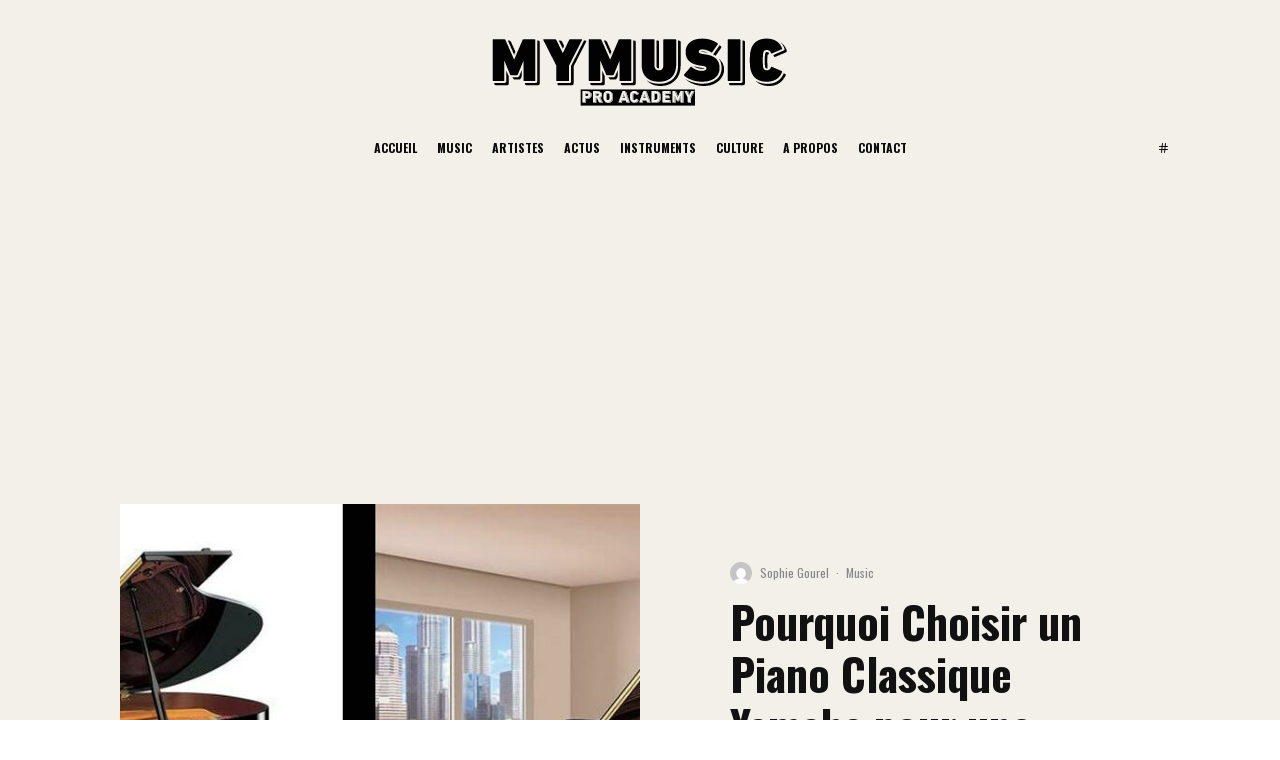

--- FILE ---
content_type: text/html; charset=utf-8
request_url: https://www.google.com/recaptcha/api2/aframe
body_size: 267
content:
<!DOCTYPE HTML><html><head><meta http-equiv="content-type" content="text/html; charset=UTF-8"></head><body><script nonce="c2P_r1ZE6hpAd67kLVMLGA">/** Anti-fraud and anti-abuse applications only. See google.com/recaptcha */ try{var clients={'sodar':'https://pagead2.googlesyndication.com/pagead/sodar?'};window.addEventListener("message",function(a){try{if(a.source===window.parent){var b=JSON.parse(a.data);var c=clients[b['id']];if(c){var d=document.createElement('img');d.src=c+b['params']+'&rc='+(localStorage.getItem("rc::a")?sessionStorage.getItem("rc::b"):"");window.document.body.appendChild(d);sessionStorage.setItem("rc::e",parseInt(sessionStorage.getItem("rc::e")||0)+1);localStorage.setItem("rc::h",'1769139798700');}}}catch(b){}});window.parent.postMessage("_grecaptcha_ready", "*");}catch(b){}</script></body></html>

--- FILE ---
content_type: text/css
request_url: https://mymusic-pro.com/wp-content/plugins/lets-review/assets/css/style.min.css?ver=3.4.1
body_size: 6833
content:
/*!
Plugin Name: Lets Review
Plugin URI: https://codecanyon.net/item/lets-review-wordpress-review-plugin-with-affiliate-options/15956777
Author: Codetipi
Author URI: https://codetipi.com
Description: The ultimate review plugin for WordPress.
Version: 3.4.1
Text Domain: lets-review
License: http://codecanyon.net/licenses/regular_extended
License URI: http://codecanyon.net/licenses/regular_extended
*/.lr-cf:after{content:"";display:block;clear:both}
.lets-review-block__wrap-90 .lets-review-block__final-score-type-1 .score:after{content:'%';font-size:.4em;display:inline-block;margin-left:3px}
.lets-review-score-type-1 .lets-review-block__crit__score:after{content:'%'}
.lets-review-score-type-1 .score:after{content:'%';font-size:.4em;display:inline-block;margin-left:3px}
.lets-review-ani-1 .lets-review-unseen:not(.lets-review-seen) .score-overlay{width:0 !important}
.lets-review-ani-1 .lets-review-unseen:not(.lets-review-seen) .score-overlay-wrap__icon .score-overlay{width:100% !important}
.lets-review-ani-1 .lets-review-seen .score-overlay{animation:lr-width-up 2s}
.lets-review-ani-1 .lets-review-seen .score-overlay-wrap__icon .score-overlay{animation:lr-width-down 2s}
.lets-review-ani-2 .lets-review-unseen:not(.lets-review-seen) .score-overlay{opacity:0}
.lets-review-ani-2.lets-review-score-type__icon .score-overlay{transition:.7s opacity}
.lets-review-ani-2.lets-review-score-type__bar .lets-review-seen .score-overlay{animation:lr-fade-in 2s}
.lr-all-c{display:flex;align-items:center;text-align:center;justify-content:center}
.lets-review-skin-1{color:#111}
.lets-review-skin-1 .score__wrap{color:#fff}
.lets-review-skin-1 .aff-button,.lets-review-skin-3 .aff-button{border:2px solid #000;background:#fff;color:#000}
.lets-review-skin-1 .aff-button:hover,.lets-review-skin-3 .aff-button:hover{color:#000}
.lets-review-skin-2{color:#fff}
.lets-review-skin-2 path{fill:white}
.lets-review-skin-2 .aff-button,.article-layout-skin-2 .lets-review-block__wrap_80:not(.lets-review-button--border--off) .aff-button,.skin-dark .lets-review-block__wrap_80:not(.lets-review-button--border--off) .aff-button{border:1px solid #353535;padding-right:40px;min-width:140px;color:#fff}
.lets-review-skin-2 .aff-button .i-wrap,.article-layout-skin-2 .lets-review-block__wrap_80:not(.lets-review-button--border--off) .aff-button .i-wrap,.skin-dark .lets-review-block__wrap_80:not(.lets-review-button--border--off) .aff-button .i-wrap{background:transparent !important}
.lets-review-skin-2 .aff-button:hover,.article-layout-skin-2 .lets-review-block__wrap_80:not(.lets-review-button--border--off) .aff-button:hover,.skin-dark .lets-review-block__wrap_80:not(.lets-review-button--border--off) .aff-button:hover{background:#353535;color:#fff}
.aff-button-sc .aff-button{padding-right:65px}
p+.lets-review-block__wrap:not(.lets-review--side){margin-top:45px}
.lets-review-block__wrap{position:relative;width:100%;margin-bottom:20px;text-align:left;font-size:14px;display:grid;grid-template-columns:repeat(2,1fr)}
.lets-review-block__wrap .lets-review-block{grid-column-start:1;grid-column-end:4}
.lets-review-block__wrap .score-overlay{position:absolute;height:100%;left:0;background:#666}
.lets-review-block__wrap .score{font-size:50px;line-height:1;font-weight:700}
.lets-review-block__wrap .score input{font-size:50px !important}
.lets-review--side{margin-bottom:20px;text-align:left}
.lets-review--side .lets-review-block:last-of-type{margin-bottom:0}
.lets-review--side .lets-review-block__main-title{padding-top:20px;padding-bottom:20px}
.lets-review--side .lets-review-block__main-title .lets-review-block__mask{height:30px;width:30px}
.lets-review-block__pad{padding:20px}
.score__title{font-size:11px;line-height:1}
.score__title p{margin:0 !important}
.score-overlay-wrap{position:relative;display:block}
.score-overlay-wrap__bar{width:100%}
.score-overlay-wrap__icon{margin-left:auto}
.score-overlay-wrap__icon img{margin-bottom:0 !important;margin-top:0 !important;max-width:22px !important;margin-left:5px !important}
.score-overlay-wrap__icon .score-overlay{opacity:.8}
.score-overlay-wrap__icon>*:not(.score-overlay){margin-left:2px;font-size:18px}
.score-overlay-wrap__icon .score-overlay{left:auto;right:0;top:0}
.lets-review-block__user_rating .score-overlay-wrap__icon{margin-left:auto !important}
.lets-review-block__title{font-weight:700;text-transform:uppercase;letter-spacing:2px;padding-bottom:30px;font-size:15px}
.lets-review-block__main-title .lets-review-block__title{padding-bottom:0}
.lets-review-block__main-title .lets-review-block__mask{margin-right:20px;height:40px;width:40px;border-radius:50%;overflow:hidden}
.score__wrap{position:relative;flex-wrap:wrap;flex-direction:column}
.score__wrap div{width:100%}
.score__wrap .score+.score__title{margin-bottom:auto;margin-top:7px}
.score__wrap .score-overlay-wrap__icon{order:2;margin-top:5px}
.score__wrap .score-overlay-wrap__icon ~ .score{margin-top:auto;order:1}
.score__wrap .score-overlay-wrap__icon ~ .score+.score__title{order:3}
.lets-review-block__final-score .score__wrap .score-overlay-wrap__icon{background:inherit !important;display:inline-block;width:auto;margin:5px auto auto}
.lets-review-block__final-score .score__wrap .score-overlay-wrap__icon>*:not(.score-overlay){font-size:15px}
.lets-review-block__final-score .score__wrap .score-overlay-wrap__icon .score-overlay{background:inherit !important}
.lets-review-block__final-score .score__wrap.score__wrap__with__title .score-overlay-wrap__icon{margin-bottom:0}
.lets-review-block__final-score .score-overlay-wrap__icon img{max-width:16px !important;margin:0 2px !important}
.lets-review-design-6 .score input{font-size:36px !important}
.score:first-child:nth-last-child(2){margin-top:auto}
.score:first-child:nth-last-child(2) input{margin-top:auto}
.lets-review-block__mask{position:relative}
.lets-review-block__mask picture{width:100%;height:100%}
.lets-review-block__mask picture,.lets-review-block__mask img{margin-bottom:0}
.lets-review-block__crits{text-align:left}
.lets-review-block__crit__score{min-width:60px;text-align:right}
.lets-review-block__crit__score,.lets-review-block__crit__title{position:relative;z-index:1}
.rtl .lets-review-design-1 .lets-review-block__crit__score{margin-right:auto;margin-left:0;text-align:left}
.lets-review-block__crit{font-weight:700;font-size:12px;transition:.2s;letter-spacing:1px}
.lets-review--left{float:left}
.lets-review--right{float:right;margin-right:0;margin-left:30px}
.lets-review-wrap i{transition:.3s}
.lets-review-block{position:relative}
.lets-review-block__bg{width:100%;height:100%;position:absolute;top:0;left:0}
.lets-review-block__bg:after{background:rgba(20,20,20,0.85);content:'';height:100%;width:100%;position:absolute;left:0;top:0}
.lets-review-block__bg img,.lets-review-block__bg picture{width:100%;height:100% !important;margin-top:0;-o-object-fit:cover;object-fit:cover;-o-object-position:center;object-position:center}
.level-1 .score-overlay-wrap__bar .score-overlay{background:#ff6554 !important}
.level-5 .score-overlay-wrap__bar .score-overlay{background:#ffb644 !important}
.level-10 .score-overlay-wrap__bar .score-overlay{background:#3fdb84 !important}
.lr-user__rating .score-overlay-wrap__icon{flex-shrink:0}
.lr-user__rating:not(.lr-user__rated){cursor:pointer;transition:.3s}
.vote__count{margin-left:10px;color:#b5b5b5}
.lets-review-skin-3 .vote__count{color:inherit}
.lets-review-skin-3.lets-review-score-type__icon .lets-review-block__crits,.lets-review-skin-3.lets-review-score-type__icon .lets-review-block__crit,.lets-review-skin-3.lets-review-score-type__icon .score-overlay-wrap__icon,.lets-review-skin-3.lets-review-score-type__icon .score-overlay{background-color:inherit}
.do-rating{opacity:.4;pointer-events:none}
.lets-review-block__proscons{display:flex;justify-content:center}
.lets-review-block__proscons>div{width:100%}
.lets-review-block__proscons .lets-review-block__pros{padding-right:10px}
.lets-review-block__proscons .lets-review-block__cons{padding-left:10px}
.lets-review-block__procon{margin-bottom:5px}
.lets-review-block__procon:before,.lets-review-block__procon:after{margin-left:-10px}
.lets-review-block__con:before{content:'- '}
.lets-review-block__pro:before{content:'+ '}
.lets-review-block__aff{text-align:center}
.aff-button-wrap{position:relative;margin-bottom:-20px}
.lets-review--side .aff-button-wrap{margin-bottom:-30px}
.lr-button{transition:.3s;text-decoration:none;text-transform:uppercase;font-weight:700;min-height:40px;line-height:40px;text-align:center;display:inline-block;letter-spacing:1px;padding-left:20px;margin-bottom:30px;margin-left:15px;margin-right:15px;min-width:170px;font-size:12px;position:relative;padding-right:65px}
.lr-button:hover .i-wrap>*{transform:translateY(100%)}
.i-wrap{position:absolute;height:100%;width:40px;top:0;right:0;overflow:hidden}
.i-wrap i{display:block;line-height:inherit}
.i-wrap i:last-of-type{position:absolute;top:-100%;right:0}
.i-wrap>*{letter-spacing:0;height:100%;width:100%;transition:.2s}
.lets-review-block__images{flex-wrap:wrap;margin-bottom:-20px}
.lets-review-block__image{width:60px;margin:0 10px 20px;height:60px;background:#111;position:relative;border-radius:50%}
.lets-review-block__image img{border-radius:50%;-o-object-position:center;object-position:center;-o-object-fit:cover;object-fit:cover;height:100%;transition:.3s;width:100%}
.lets-review-block__image:before{content:'+';position:absolute;opacity:0;top:50%;font-size:24px;transform:translateY(-50%);transition:.3s;text-align:center;width:100%;z-index:1001;left:0;pointer-events:none}
.lets-review-block__image:hover:before{opacity:1}
.lets-review-block__image:hover img{opacity:.6}
.lets-review-block__wrap-20.lets-review-design-6 .lets-review-block__user_rating{order:2}
.lets-review-block__wrap-30 .lets-review-block__crits:hover .lets-review-block__crit{opacity:.2}
.lets-review-block__wrap-30 .lets-review-block__crits:hover ~ .lets-review-block__number-reviews .number-reviews{opacity:.2}
.lets-review-block__wrap-30 .lets-review-block__crits:hover .leave__review{opacity:1;transform:translate(-50%,-50%)}
.lets-review-block__number-reviews{border-top:0 !important;font-size:10px}
.lets-review-block__number-reviews .number-reviews{transition:.2s;opacity:.5}
.leave__review{position:absolute !important;top:50%;z-index:2;background-color:#161616;border-radius:180px;padding-right:20px !important;opacity:0;color:#fff !important;margin:0;left:50%;transition:.2s;transform:translate(-50%,calc(-50% + 10px))}
.lets-review-block__wrap-50{margin-top:15px;float:left}
.lets-review-block__wrap-50 .lets-review-breakdown{font-weight:700;text-transform:uppercase;margin-bottom:15px;font-size:12px;letter-spacing:1px;color:#181818}
.lets-review-block__wrap-50 .score-overlay-wrap__bar{height:7px;margin-top:5px;background:#f2f2f2}
.lets-review-block__wrap-50 .score-overlay{background-color:#fff}
.lets-review-block__wrap-50 .lets-review-block__crit__score{margin-left:auto}
.lets-review-block__wrap-50 .lets-review-block__crit{margin-bottom:10px;display:flex;flex-wrap:wrap;color:#181818;letter-spacing:0;font-weight:400}
.lets-review-block__wrap-50 .lets-review-block__crit:last-child{margin-bottom:0}
.lets-review-ur-headline{font-size:1.2em;font-weight:700;margin-bottom:10px;display:block;line-height:1.4}
.lets-review-ur-f-wrap{width:60px;height:60px;color:#fff;display:inline-block;position:relative;float:left;margin:0 20px 6px 0}
.lets-review-ur-f-wrap .score{font-size:22px;font-weight:inherit}
.lets-review-ur-f-wrap .lets-review-ur-value{position:absolute;top:50%;transform:translateY(-50%);width:100%;text-align:center}
.lets-review-form{overflow:visible;margin-bottom:30px}
.lets-review-form .cb-bar{background:transparent}
.lets-review-form .cb-final-score-wrap .ui-slider-range{background:#73b37c !important}
.comment-list .lets-review-form-onoff{display:none}
div.lets-review-c-slider{position:relative;text-align:left;height:10px;border-radius:0;border:0;background:#f2f2f2}
div.lets-review-c-slider:hover{cursor:pointer}
div.lets-review-c-slider .ui-slider-handle{background:#ddd;border-radius:50%;position:absolute;z-index:2;width:20px;height:20px;top:-5px;margin-left:-7px}
div.lets-review-c-slider .ui-slider-range-min{left:0}
div.lets-review-c-slider .ui-slider-range{top:0;height:100%;position:absolute;z-index:1;font-size:.7em;display:block;border:0;border-radius:2px}
.article-layout-skin-2 div.lets-review-c-slider,.skin-dark div.lets-review-c-slider{background:#1c1d1e}
.article-layout-skin-2 .lets-review-block__wrap-50 .score-overlay,.skin-dark .lets-review-block__wrap-50 .score-overlay{background-color:#0f0f0f}
.article-layout-skin-2 .lets-review-block__wrap-50 .lets-review-breakdown,.article-layout-skin-2 .lets-review-block__wrap-50 .lets-review-block__crit,.skin-dark .lets-review-block__wrap-50 .lets-review-breakdown,.skin-dark .lets-review-block__wrap-50 .lets-review-block__crit{color:#fff}
.article-layout-skin-2 .lets-review-block__wrap-50 .score-overlay-wrap__bar,.skin-dark .lets-review-block__wrap-50 .score-overlay-wrap__bar{background:#3e3e3e}
.cb-criteria-score .cb-cri-score{width:50px !important;float:left;text-align:center;background:#fff;height:50px;padding:0 !important;font-size:14px;min-width:0;min-height:0}
.cb-criteria-score .lets-review-c-slider{width:calc(95% - 50px);float:left;margin-right:5%;position:relative;top:15px}
.lets-review-u-review .cb-bar{margin-bottom:0}
.lets-review-u-review .cb-bar .cb-criteria-score{float:none}
.lets-review-u-review .cb-cri-score{padding:10px !important;background:#fff !important}
p.lets-review-form-onoff label{position:relative}
p.lets-review-form-onoff label:first-child{float:left;width:100%;margin-bottom:10px}
p.lets-review-form-onoff label>input{opacity:0;visibility:hidden;position:absolute}
p.lets-review-form-onoff label>input+span{cursor:pointer;padding:10px 20px;background:#aaa;color:#fff;display:inline-block;opacity:.4;transition:.25s ease}
p.lets-review-form-onoff label>input:checked+span{opacity:1}
p.lets-review-form-onoff label>input:checked+.lets-review-yes{color:#fff;background:#73b37c}
p.lets-review-form-onoff label>input:checked+.lets-review-no{color:#fff;background:#e08283}
p.lets-review-form-onoff .lets-review-ur-onoff-label{display:inline-block;float:left}
.lets-review-form{display:none}
.lets-review-form-show{display:block}
.lets-review-block__wrap_80:not(.lets-review-button--border--off) .lr-button{border:2px solid #000}
.lets-review-block__wrap_80.lets-review-button--border--off .lr-button{background:#f2f2f2}
.lets-review-block__wrap_80.lets-review-button--center{text-align:center}
.lets-review-block__wrap-20 .lets-review-block__user_rating .lr-user__rating{margin-top:0}
.lets-review-design-1 .lets-review-block__crits{order:3}
.lets-review-design-1 .lets-review-block__proscons{order:4}
.lets-review-design-1 .lets-review-block__final-score{order:4}
.lets-review-design-1 .lets-review-block__conclusion__wrap{order:1}
.lets-review-design-1 .lets-review-block__gallery{order:2}
.lets-review-design-1 .lets-review-block__aff{order:4}
.lets-review-design-1 .lets-review-block__crits{padding:20px}
.lets-review-design-1 .lets-review-block__crits>div:first-of-type{margin-top:0}
.lets-review-design-1 .lets-review-block__crits>div:first-of-type>.lets-review-block__crit{margin-top:0}
.lets-review-design-1 .lets-review-block__crit{display:flex;flex-wrap:wrap;align-items:center;margin-top:25px}
.lets-review-design-1 .lets-review-block__crit__score{margin-left:auto}
.lets-review-design-1 .score__wrap{width:140px;height:140px;margin-left:auto;margin-right:auto}
.lets-review-design-1 .score-overlay-wrap__bar{height:7px;background:#fff;margin-top:5px}
.lets-review-design-1.lets-review-score-type__icon .lets-review-block__main-title{padding-top:20px;padding-bottom:20px}
.lets-review-design-1:not(.lets-review--side) .lets-review-block__conclusion__wrap ~ .lets-review-block__gallery{border-top:0 !important;padding-top:0 !important;margin-top:0 !important}
.lets-review-design-1:not(.lets-review--side) .lets-review-block__images{justify-content:start;width:calc(100% + 20px);margin-left:-10px}
.lets-review-design-1.lets-review--side .lets-review-block{border-top:0 !important}
.lets-review-design-1.lets-review--side .lets-review-block__proscons ~ .lets-review-block__final-score{margin-top:0 !important;padding-top:0 !important;border-top:0 !important}
.lets-review-design-1.lets-review-skin-2 .lets-review-block{background:#181818;border-top:1px solid #333}
.lets-review-design-1.lets-review-skin-2 .lets-review-block:first-of-type{border-top:0}
.lets-review-design-1.lets-review-skin-2 .score-overlay-wrap__icon .score-overlay{background:#181818}
.lets-review-design-1.lets-review-skin-1 .lets-review-block{background:#f2f2f2;margin-top:5px}
.lets-review-design-1.lets-review-skin-1 .lets-review-block:first-of-type{margin-top:0}
.lets-review-design-1.lets-review-skin-1 .score-overlay-wrap__icon .score-overlay{background:#f2f2f2}
.lets-review-design-1.lets-review-block__wrap-30 .lets-review-block__number-reviews{margin-top:0;padding-top:0;text-align:center;order:4}
.article-layout-skin-2 .lets-review-design-1.lets-review-skin-1 .lets-review-block,.skin-dark .lets-review-design-1.lets-review-skin-1 .lets-review-block{margin-top:0}
.lets-review-design-2 .lets-review-block__main-title{order:0}
.lets-review-design-2 .lets-review-block__crits{width:100%;position:relative;letter-spacing:1px;font-size:16px;margin-top:2px;order:1}
.lets-review-design-2 .lets-review-block__proscons{order:2}
.lets-review-design-2 .lets-review-block__final-score{order:3}
.lets-review-design-2 .lets-review-block__conclusion__wrap{order:3}
.lets-review-design-2 .lets-review-block__gallery{text-align:center;order:4}
.lets-review-design-2 .lets-review-block__aff{order:4}
.lets-review-design-2 .lets-review-block__crit{margin-bottom:2px;position:relative;height:50px;display:flex;align-items:center;padding:0 10px}
.lets-review-design-2 .lets-review-block__crit__score{margin-left:auto;z-index:2}
.lets-review-design-2 .score-overlay-wrap__bar{position:absolute;top:0;left:0;height:100%}
.lets-review-design-2 .score__wrap{width:140px;height:140px;margin-left:auto;margin-right:auto;flex-wrap:wrap}
.lets-review-design-2 .score__wrap div{width:100%}
.lets-review-design-2 .score__wrap>:last-child{margin-bottom:auto}
.lets-review-design-2 .score,.lets-review-design-2 .score input{margin-top:auto;font-size:50px;line-height:1}
.lets-review-design-2.lets-review-score-type__icon .lets-review-block__main-title{padding-top:20px;padding-bottom:20px}
.lets-review-design-2.lets-review-score-type__icon .lets-review-block__crits{padding:20px 0}
.lets-review-design-2.lets-review-score-type__icon .lets-review-block__crit{padding:0 30px;font-size:14px}
.lets-review-design-2.lets-review-skin-2{background:#181818}
.lets-review-design-2.lets-review-skin-2 .lets-review-block__final-score,.lets-review-design-2.lets-review-skin-2 .lets-review-block__conclusion__wrap,.lets-review-design-2.lets-review-skin-2 .lets-review-block__gallery ~ .lets-review-block__aff{background:#111}
.lets-review-design-2.lets-review-skin-2 .vote__count{color:#fff}
.lets-review-design-2.lets-review-skin-2 .score-overlay-wrap__bar{background:#232323}
.lets-review-design-2.lets-review-skin-2 .score-overlay-wrap__icon .score-overlay{background:#181818}
.lets-review-design-2.lets-review-skin-1{background:#f2f2f2}
.lets-review-design-2.lets-review-skin-1 .score-overlay-wrap__bar{background:#e9e9e9}
.lets-review-design-2.lets-review-skin-1 .lets-review-block__final-score,.lets-review-design-2.lets-review-skin-1 .lets-review-block__conclusion__wrap,.lets-review-design-2.lets-review-skin-1 .lets-review-block__main-title,.lets-review-design-2.lets-review-skin-1 .score-overlay{background:#e9e9e9}
.lets-review-design-2.lets-review-skin-1 .score-overlay-wrap__icon .score-overlay{background:#f2f2f2}
.lets-review-design-2.lets-review-skin-1.lets-review-block__wrap-20 .lr-user__rating{background:#fff}
.lets-review-design-2.lets-review-skin-3 .lets-review-block__crit{background-color:#fff}
.lets-review-design-2.lets-review--side .lets-review-block__proscons{text-align:center}
.lets-review-design-3{background-color:#181818;color:#fff;text-align:center}
.lets-review-design-3 .score__wrap{background:#181818;border:7px solid transparent;border-radius:50%;width:160px;height:160px;margin:0 auto;color:#fff}
.lets-review-design-3 .aff-button{color:#161616;border:0}
.lets-review-design-3 .lets-review-block__main-title{text-align:center;justify-content:center}
.lets-review-design-3 .lets-review-block:not(.lets-review-block__bg):first-child{padding-top:60px}
.lets-review-design-3 .lets-review-block__bg+.lets-review-block{padding-top:60px}
.lets-review-design-3 .lets-review-block__conclusion{max-width:500px;margin:0 auto}
.lets-review-design-4{background-color:#181818;color:#fff;text-align:center}
.lets-review-design-4 .lets-review-block__crits{order:2}
.lets-review-design-4 .lets-review-block__proscons{order:3}
.lets-review-design-4 .lets-review-block__final-score{padding-top:0;order:1}
.lets-review-design-4 .lets-review-block__conclusion__wrap{order:3}
.lets-review-design-4 .lets-review-block__aff{order:4}
.lets-review-design-4 .lets-review-block__aff .aff-button{border:0}
.lets-review-design-4 .lets-review-block__gallery{order:4}
.lets-review-design-4 .lets-review-block__final-score .score__wrap .score-overlay-wrap__icon{background-color:#181818 !important}
.lets-review-design-4 .score__wrap{padding:0;width:180px;height:180px;margin:30px auto 0;position:relative;color:#fff;-webkit-clip-path:polygon(30% 0,70% 0,100% 30%,100% 70%,70% 100%,30% 100%,0 70%,0 30%);clip-path:polygon(30% 0,70% 0,100% 30%,100% 70%,70% 100%,30% 100%,0 70%,0 30%)}
.lets-review-design-4 .score__wrap:before{content:"";background:#181818;height:160px;width:160px;position:absolute;top:50%;left:50%;transform:translate(-50%,-50%);-webkit-clip-path:polygon(30% 0,70% 0,100% 30%,100% 70%,70% 100%,30% 100%,0 70%,0 30%);clip-path:polygon(30% 0,70% 0,100% 30%,100% 70%,70% 100%,30% 100%,0 70%,0 30%)}
.lets-review-design-4 .score__wrap>*{position:relative;z-index:1}
.lets-review-design-4 .lets-review-block__main-title{text-align:center;justify-content:center}
.lets-review-design-4:not(.lets-review--side){margin-top:90px}
.lets-review-design-4:not(.lets-review--side) .score__wrap{margin-top:-90px}
.lets-review-design-4:not(.lets-review--side) .lets-review-block__main-title{order:2}
.lets-review-design-4.lets-review--side .lets-review-block__main-title{padding-top:30px}
.lets-review-design-4.lets-review--side .lets-review-block__main-title ~ .score__wrap{margin-top:20px}
.lets-review-design-4.lets-review--side .lets-review-block__final-score+.lets-review-block__aff{padding-top:0}
p+.lets-review-design-4:not(.lets-review--side){margin-top:120px}
.lets-review-design-5{display:grid;grid-template-columns:repeat(2,1fr);text-align:center}
.lets-review-design-5 .lets-review-block{grid-column-start:1;grid-column-end:4}
.lets-review-design-5 .lets-review-block__main-title{order:2}
.lets-review-design-5 .lets-review-block__crits{order:2}
.lets-review-design-5 .lets-review-block__gallery{order:3}
.lets-review-design-5 .lets-review-block__proscons{order:3}
.lets-review-design-5 .lets-review-block__final-score{order:4}
.lets-review-design-5 .lets-review-block__conclusion__wrap{order:3}
.lets-review-design-5 .lets-review-block__aff{order:5}
.lets-review-design-5.lets-review-skin-2{background:#161616}
.lets-review-design-5.lets-review-skin-1 .lets-review-block:not(.lets-review-block__bg):first-child{padding-top:0}
.lets-review-design-5.lets-review-skin-1 .lets-review-block__pad{padding-left:0;padding-right:0}
.lets-review-design-5 .score__wrap{border:7px solid transparent;border-radius:50%;width:160px;height:160px;margin:0 auto;color:#fff}
.lets-review-design-5 .lets-review-block__main-title{text-align:center;justify-content:center}
.article-layout-skin-2 .lets-review-design-5,.skin-dark .lets-review-design-5{color:#fff}
.lets-review-design-6{text-align:center;display:grid;grid-template-columns:repeat(12,1fr)}
.lets-review-design-6 .lr-button{padding-right:40px}
.lets-review-design-6 .lets-review-block{grid-column-start:1;grid-column-end:13}
.lets-review-design-6 .lets-review-block__main-title{order:1}
.lets-review-design-6 .lets-review-block__user_rating{text-align:left}
.lets-review-design-6 .lets-review-block__crits{order:4}
.lets-review-design-6 .lets-review-block__proscons{order:3}
.lets-review-design-6 .lets-review-block__final-score{padding-top:0;order:2}
.lets-review-design-6 .lets-review-block__img{order:0}
.lets-review-design-6 .lets-review-block__conclusion__wrap{order:3}
.lets-review-design-6 .lets-review-block__aff{order:5}
.lets-review-design-6 .lets-review-block__number-reviews{order:4}
.lets-review-design-6 .leave__review{border:1px solid #333}
.lets-review-design-6 .aff-button-wrap{margin-bottom:-15px;margin-left:auto;justify-content:flex-end;display:flex;flex-wrap:wrap}
.lets-review-design-6 .leave__review__wrap{display:flex;justify-content:flex-end}
.lets-review-design-6 .aff-button{margin-right:0;margin-bottom:15px;border-radius:3px}
.lets-review-design-6 .aff-button:not(.leave__review){border:0}
.lets-review-design-6 .lets-review-block__gallery,.lets-review-design-6 .lets-review-block__aff{display:flex;align-items:center}
.lets-review-design-6 .lets-review-block__gallery .lets-review-block__title,.lets-review-design-6 .lets-review-block__aff .lets-review-block__title{padding-bottom:0}
.lets-review-design-6 .lets-review-block__gallery{order:0;border-bottom:1px solid #252525}
.lets-review-design-6 .lets-review-block__gallery .lets-review-block__image{width:40px;height:40px}
.lets-review-design-6 .lets-review-block__gallery .lets-review-block__images{margin-left:auto}
.lets-review-design-6 .lets-review-block__aff{border-top:1px solid #252525}
.lets-review-design-6 .lets-review-block__crits{padding:20px}
.lets-review-design-6 .lets-review-block__final-score{padding:0}
.lets-review-design-6 .lets-review-block__final-score:last-of-type{padding-bottom:30px}
.lets-review-design-6 .lets-review-block__final-score .score__wrap .score-overlay-wrap__icon{margin:0 auto}
.lets-review-design-6 .lets-review-block__final-score .score__wrap .score-overlay-wrap__icon ~ .score__title{margin-top:5px}
.lets-review-design-6 .lets-review-block__final-score .score__wrap:not(.score__wrap__with__title) .score-overlay-wrap__icon{margin-bottom:auto}
.lets-review-design-6 .lets-review-block__img{height:100%;max-height:220px;overflow:hidden}
.lets-review-design-6 .lets-review-block__img img,.lets-review-design-6 .lets-review-block__img picture{-o-object-fit:cover;object-fit:cover;-o-object-position:center;object-position:center;height:100%;width:100%}
.lets-review-design-6 .lets-review-block__img ~ .lets-review-block__final-score{padding:0}
.lets-review-design-6 .score-overlay-wrap__bar{height:3px;background:#252525}
.lets-review-design-6 .score-overlay-wrap__icon .score-overlay{background:#181818}
.lets-review-design-6 .score__wrap{padding:0;width:100px;height:115px;margin:0 auto;position:relative;color:#fff;-webkit-clip-path:polygon(50% 0,100% 25%,100% 75%,50% 100%,0 75%,0 25%);clip-path:polygon(50% 0,100% 25%,100% 75%,50% 100%,0 75%,0 25%)}
.lets-review-design-6 .score__wrap .score{font-size:36px}
.lets-review-design-6 .score__wrap .score-overlay-wrap__icon{line-height:1.5}
.lets-review-design-6 .score__wrap .score-overlay-wrap__icon>i:not(.score-overlay){font-size:13px}
.lets-review-design-6 .score__wrap .score-overlay-wrap__icon>.fas:not(.score-overlay){font-size:11px}
.lets-review-design-6 .score__wrap>*{position:relative;z-index:1}
.lets-review-design-6 .lets-review-block__img ~ .lets-review-block__final-score{order:0}
.lets-review-design-6 .lets-review-block__img ~ .lets-review-block__final-score .score__wrap{margin:-140px 30px 0 auto}
.lets-review-design-6 .lets-review-block__main-title{text-align:center;justify-content:center}
.lets-review-design-6.lets-review-skin-2 .lets-review-block{background-color:#181818;color:#fff}
.lets-review-design-6.lets-review-skin-1 .lets-review-block{background:#f2f2f2}
.lets-review-design-6.lets-review-skin-1 .lets-review-block__gallery,.lets-review-design-6.lets-review-skin-1 .lets-review-block__aff{border-color:#e5e5e5}
.lets-review-design-6.lets-review-skin-1 .aff-button{color:#fff}
.lets-review-design-6.lets-review-skin-1 .aff-button path{fill:white}
.lets-review-design-6.lets-review-skin-1 .score-overlay-wrap__bar{background:#fff}
.lets-review-design-6.lets-review-skin-1 .score-overlay-wrap__icon .score-overlay{background:#f2f2f2}
.lets-review--side.lets-review-design-6{text-align:left}
.lets-review--side.lets-review-design-6 .lets-review-block__img{max-height:180px}
.lets-review--side.lets-review-design-6 .lets-review-block__img ~ .lets-review-block__final-score .score__wrap{margin:-150px auto 0 auto}
.lets-review--side.lets-review-design-6 .lets-review-block__crit__score{margin-left:auto}
.lets-review--side.lets-review-design-6 .lets-review-block__crit{display:flex;flex-wrap:wrap}
.lets-review--side.lets-review-design-6 .lets-review-block__crit:last-child .score-overlay-wrap{margin-bottom:0}
.lets-review--side.lets-review-design-6 .score-overlay-wrap{margin-top:5px;margin-bottom:15px}
.lets-review-block__wrap-90 .lets-review-countdown{display:inline-block;font-size:15px;font-weight:600;padding:5px 15px;margin-right:15px}
.lets-review-block__wrap-90 .score__wrap{color:#fff;margin-left:auto}
.lets-review-list-design-1 .lets-review-list{grid-template-columns:repeat(6,1fr);margin-bottom:20px;border-bottom:1px solid #ccc}
.lets-review-list-design-1 .lets-review-block{grid-column-end:7}
.lets-review-list-design-1 .score__wrap{width:130px;height:130px}
.lets-review-list-design-1 .lets-review-block__conclusion__wrap,.lets-review-list-design-1 .lets-review-block__aff{padding-top:0}
.lets-review-list-design-1 .lets-review-countdown{background:#111;color:#fff}
.lets-review-list-design-1 .lr-button{margin-left:0;margin-right:0;margin-bottom:15px}
.lets-review-list-design-1 .lets-review-block__fi img{vertical-align:top;border-radius:50%;max-width:75px}
.lets-review-list-design-1 .aff-button-wrap{margin-bottom:0}
.lets-review-list-design-1.lets-review-skin-1 .lets-review-block__title a{color:#161616}
.lets-review-list-design-2 .lets-review-list{grid-template-columns:repeat(3,1fr);margin-bottom:10px;color:#fff;background:#232323}
.lets-review-list-design-2 .lets-review-list .lets-review-block:not(.lets-review-block__aff) a{color:#fff}
.lets-review-list-design-2 .lets-review-list .lets-review-block:not(.lets-review-block__aff) a:hover{color:#fff}
.lets-review-list-design-2 .score__wrap{background:#181818;border:7px solid transparent;border-radius:50%;width:160px;height:160px}
.lets-review-list-design-2 .lets-review-block__conclusion__wrap{padding-top:0}
.lets-review-list-design-2 .lr-button{margin-left:20px;margin-right:0;margin-bottom:15px;border:0}
.lets-review-list-design-2 .lets-review-countdown{background:#fff;color:#000;border-radius:50%}
.lets-review-list-design-2 .aff-button-wrap{margin-bottom:0}
.article-layout-skin-2 .lets-review-block__wrap-90,.skin-dark .lets-review-block__wrap-90{color:#fff}
.article-layout-skin-2 .lets-review-block__wrap-90 a:not(.lr-button),.skin-dark .lets-review-block__wrap-90 a:not(.lr-button){color:#fff}
.article-layout-skin-2 .lets-review-list-design-1 .lets-review-list,.skin-dark .lets-review-list-design-1 .lets-review-list{border-color:#232323}
.lr-tip-wrap{transition:opacity .3s ease,transform .3s ease;pointer-events:none;position:fixed;top:-9999px;left:-9999px;z-index:103;opacity:0;box-shadow:-5px -5px 15px rgba(62,62,62,0.25)}
.lr-tip-wrap.lr-tip-wrap-visible{opacity:1;transform:translate3d(0,0,0)}
.lr-tip-wrap.lr-tip-move{margin-top:-5px;transform:translate3d(0,0,0)}
.lr-tip-wrap.removing{opacity:0}
.lr-tip-wrap .inner{font-size:10px;margin:0;padding:10px 15px;color:#fff;position:relative;white-space:nowrap;font-weight:700;background:#111;border-radius:3px}
.lr-tip-wrap .detail{display:block;position:absolute}
.lr-tip-wrap-b{margin-top:15px;transform:translate3d(0,5px,0)}
.lr-tip-wrap-b .detail{border-right:3px solid transparent;border-bottom:3px solid #111;border-left:3px solid transparent;top:-3px;left:calc(50% - 3px)}
.lr-tip-wrap-b.removing{transform:translate3d(0,5px,0)}
.lr-tip-wrap-r{transform:translate3d(5px,0,0)}
.lr-tip-wrap-r .detail{border-top:3px solid transparent;border-right:3px solid #111;border-bottom:3px solid transparent;left:-3px;top:calc(50% - 3px)}
.lr-tip-wrap-r.removing{transform:translate3d(5px,0,0)}
.lr-tip-wrap-l{transform:translate3d(-5px,0,0)}
.lr-tip-wrap-l .detail{border-top:3px solid transparent;border-left:3px solid #111;border-bottom:3px solid transparent;right:-3px;top:calc(50% - 3px)}
.lr-tip-wrap-l.removing{transform:translate3d(-5px,0,0)}
/*! Swipebox v1.3.0 | Constantin Saguin csag.co | MIT License | github.com/brutaldesign/swipebox */html.swipebox-html.swipebox-touch{overflow:hidden !important}
#swipebox-overlay img{border:none !important}
#swipebox-overlay{width:100%;height:100%;position:fixed;top:0;left:0;z-index:99999 !important;overflow:hidden;-webkit-user-select:none;-moz-user-select:none;-ms-user-select:none;user-select:none}
#swipebox-container{position:relative;width:100%;height:100%}
#swipebox-slider{transition:transform .4s ease;height:100%;left:0;top:0;width:100%;white-space:nowrap;position:absolute;display:none;cursor:pointer}
#swipebox-slider .slide{height:100%;width:100%;line-height:1px;text-align:center;display:inline-block}
#swipebox-slider .slide:before{content:"";display:inline-block;height:50%;width:1px;margin-right:-1px}
#swipebox-slider .slide img,#swipebox-slider .slide .swipebox-video-container,#swipebox-slider .slide .swipebox-inline-container{display:inline-block;max-height:100%;max-width:100%;margin:0;padding:0;width:auto;height:auto;vertical-align:middle}
#swipebox-slider .slide .swipebox-video-container{background:0;max-width:1140px;max-height:100%;width:100%;padding:5%;box-sizing:border-box}
#swipebox-slider .slide .swipebox-video-container .swipebox-video{width:100%;height:0;padding-bottom:56.25%;overflow:hidden;position:relative}
#swipebox-slider .slide .swipebox-video-container .swipebox-video iframe{width:100% !important;height:100% !important;position:absolute;top:0;left:0}
#swipebox-slider .slide-loading{background:url("../img/loader.gif") no-repeat center center}
#swipebox-bottom-bar,#swipebox-top-bar{transition:.5s;position:absolute;left:0;z-index:999;height:50px;width:100%}
#swipebox-bottom-bar{bottom:-50px}
#swipebox-bottom-bar.visible-bars{transform:translate3d(0,-50px,0)}
#swipebox-top-bar{top:-50px}
#swipebox-top-bar.visible-bars{transform:translate3d(0,50px,0)}
#swipebox-title{display:block;width:100%;text-align:center}
#swipebox-prev,#swipebox-next,#swipebox-close{background-image:url("../img/icons.png");background-repeat:no-repeat;border:none !important;text-decoration:none !important;cursor:pointer;width:50px;height:50px;top:0}
#swipebox-arrows{display:block;margin:0 auto;width:100%;height:50px}
#swipebox-prev{background-position:-32px 13px;float:left}
#swipebox-next{background-position:-78px 13px;float:right}
#swipebox-close{top:0;right:0;position:absolute;z-index:9999;background-position:15px 12px}
.swipebox-no-close-button #swipebox-close{display:none}
#swipebox-prev.disabled,#swipebox-next.disabled{opacity:.3}
.swipebox-no-touch #swipebox-overlay.rightSpring #swipebox-slider{animation:rightSpring .3s}
.swipebox-no-touch #swipebox-overlay.leftSpring #swipebox-slider{animation:leftSpring .3s}
.swipebox-touch #swipebox-container:before,.swipebox-touch #swipebox-container:after{-webkit-backface-visibility:hidden;backface-visibility:hidden;transition:all .3s ease;content:' ';position:absolute;z-index:999;top:0;height:100%;width:20px;opacity:0}
.swipebox-touch #swipebox-container:before{left:0;box-shadow:inset 10px 0 10px -8px #656565}
.swipebox-touch #swipebox-container:after{right:0;box-shadow:inset -10px 0 10px -8px #656565}
.swipebox-touch #swipebox-overlay.leftSpringTouch #swipebox-container:before{opacity:1}
.swipebox-touch #swipebox-overlay.rightSpringTouch #swipebox-container:after{opacity:1}
#swipebox-slider{height:calc(100% - 100px);top:50px;cursor:auto}
#swipebox-overlay{background:rgba(255,255,255,0.9)}
#swipebox-top-bar{line-height:50px}
#swipebox-prev,#swipebox-next,#swipebox-close{cursor:pointer;width:50px;height:50px;top:0;background:0;color:#181818;display:inline-block;font:normal normal normal 40px / 50px FontAwesome;text-rendering:auto;-webkit-font-smoothing:antialiased;-moz-osx-font-smoothing:grayscale;text-align:center}
#swipebox-close{margin-right:10px}
#swipebox-close:after{content:"\f105";margin-left:-24px}
#swipebox-close:before{content:"\f104"}
#swipebox-prev:after{content:"\f104"}
#swipebox-next:after{content:"\f105"}
#swipebox-prev.disabled,#swipebox-next.disabled{opacity:.6}
#swipebox-slider .slide-loading{background:0}
#swipebox-slider .slide-loading:after{margin:0 auto;border:3px solid rgba(255,255,255,0);border-bottom:3px solid #000;border-left:3px solid #000;animation:cb-ani-rotate 1s infinite linear;border-radius:50%;width:50px;height:50px;display:block;content:""}
#swipebox-bottom-bar.visible-bars{-ms-transform:translate3d(0,-50px,0)}
#swipebox-top-bar.visible-bars{-ms-transform:translate3d(0,50px,0)}
@media only screen and (min-width:481px){.lets-review-block__proscons{display:flex}
.lets-review-block__proscons>div{width:50%}
.lets-review-block__proscons>div .lets-review-block__procon{padding:0 10px}
}@media only screen and (min-width:600px){.lets-review--side{margin-right:30px;max-width:375px;width:50%}
.lets-review--side.lets-review-design-5:not(.lets-review__output-5){max-width:220px}
.lets-review--side.lets-review-design-5:not(.lets-review__output-5).lets-review-skin-1 .lets-review-block__final-score{padding-bottom:0}
}@media only screen and (max-width:767px) and (min-width:481px){.lets-review-list-design-1 .lets-review-block__fi{grid-column-start:6;padding-top:0}
.lets-review-list-design-1 .lets-review-block__conclusion__wrap{grid-column-end:6;padding-right:0;grid-row-start:2}
}@media only screen and (min-width:768px){.lets-review-block__wrap-20 .lets-review-block__conclusion__wrap{grid-column-end:3}
.lets-review-block__wrap-20 .lets-review-block__conclusion__wrap ~ .lets-review-block__final-score{grid-column-start:3}
.lets-review-design-1:not(.lets-review--side) .lets-review-block__proscons{grid-column-start:1;grid-column-end:3}
.lets-review-design-1:not(.lets-review--side) .lets-review-block__proscons ~ .lets-review-block__final-score{grid-column-start:3;grid-column-end:4;display:flex;align-items:center}
.lets-review-design-2:not(.lets-review--side) .lets-review-block__final-score{grid-column-start:3;grid-column-end:4;display:flex;align-items:center}
.lets-review-design-2:not(.lets-review--side) .lets-review-block__conclusion__wrap{grid-column-start:1;grid-column-end:3}
.lets-review-design-4:not(.lets-review--side) .lets-review-block__conclusion__wrap{text-align:left;grid-column-start:1;grid-column-end:2}
.lets-review-design-4:not(.lets-review--side) .lets-review-block__conclusion__wrap ~ .lets-review-block__proscons{grid-column-start:2;grid-column-end:4;text-align:left}
.lets-review-design-5:not(.lets-review--side):not(.conclusion__off) .lets-review-block__proscons{grid-column-start:2;grid-column-end:4;text-align:left}
.lets-review-design-5:not(.lets-review--side):not(.proscons__off) .lets-review-block__conclusion__wrap{text-align:left;grid-column-start:1;grid-column-end:2;padding-right:30px}
.lets-review-design-6:not(.lets-review--side) .lets-review-block__conclusion__wrap{text-align:left;grid-column-start:1;grid-column-end:7}
.lets-review-design-6:not(.lets-review--side) .lets-review-block__conclusion__wrap ~ .lets-review-block__proscons{grid-column-start:7;text-align:left;grid-column-end:13;padding-left:0}
.lets-review-design-6:not(.lets-review--side) .lets-review-block__conclusion__wrap ~ .lets-review-block__proscons>.lr-all-c{justify-content:flex-end}
.lets-review-design-6:not(.lets-review--side).proscons__off .lets-review-block__conclusion__wrap{grid-column-end:13}
.lets-review-design-6:not(.lets-review--side) .lets-review-block__crit{display:grid;grid-template-columns:repeat(12,1fr);align-items:center;margin-bottom:10px}
.lets-review-design-6:not(.lets-review--side) .lets-review-block__crit:last-child{margin-bottom:0}
.lets-review-design-6:not(.lets-review--side) .lets-review-block__crit__title{grid-column-start:1;grid-column-end:7;order:1}
.lets-review-design-6:not(.lets-review--side) .lets-review-block__crit__score{grid-column-start:12;grid-column-end:13;order:3;min-width:45px}
.lets-review-design-6:not(.lets-review--side) .score-overlay-wrap{order:2;grid-column-start:7;grid-column-end:12}
.lets-review-list-design-1 .lets-review-block__final-score{padding-left:0;text-align:right}
.lets-review-list-design-1 .lets-review-block__main-title,.lets-review-list-design-1 .lets-review-block__conclusion__wrap{grid-column-end:5}
.lets-review-list-design-1 .lets-review-block__proscons{grid-column-end:4}
.lets-review-list-design-1 .lets-review-block__proscons ~ .lets-review-block__aff{text-align:left;grid-column-start:4}
.lets-review-list-design-1 .lets-review-block__final-score{grid-column-start:5}
.lets-review-list-design-1 .lets-review-block__fi{grid-column-end:1;padding-top:0;padding-right:0}
.lets-review-list-design-1 .lets-review-block__fi ~ .lets-review-block__conclusion__wrap{grid-column-start:2}
.lets-review-list-design-1 .lets-review-block__proscons{text-align:left;padding-top:0}
.lets-review-list-design-1 .lets-review-block__final-score{padding-top:0;grid-row-start:2;grid-row-end:3}
.lets-review-list-design-2 .lets-review-block__main-title,.lets-review-list-design-2 .lets-review-block__conclusion__wrap,.lets-review-list-design-2 .lets-review-block__proscons{grid-column-end:3}
.lets-review-list-design-2 .lets-review-block__proscons{text-align:left}
.lets-review-list-design-2 .lets-review-block__proscons ~ .lets-review-block__aff{grid-column-start:3;padding-left:0;text-align:right}
.lets-review-list-design-2 .lets-review-block__final-score{grid-column-start:3;padding-left:0;text-align:right}
.lets-review-list-design-2 .lets-review-block__final-score{grid-row-start:1;grid-row-end:3}
}@media only screen and (min-width:1020px){.lets-review--center .lets-review-block__main-title .lets-review-block__title{font-size:20px}
}@media only screen and (min-width:1200px){.lets-review-block__pad{padding:30px}
.lets-review-design-1 .lets-review-block__crits{padding:30px}
.lets-review-design-6 .lets-review-block__crits{padding:30px 30px 60px}
.lets-review-design-6 .lets-review-block__crits:hover .leave__review{transform:translate(-50%,calc(-50% - 15px))}
.lets-review-design-6 .lets-review-block__crits ~ .lets-review-block__number-reviews{padding-top:0}
}@media only screen and (max-width:768px){.lets-review-design-6 .lets-review-block__conclusion{max-width:420px;margin:0 auto}
.lets-review-design-6 .lets-review-block__crit__score{margin-left:auto}
.lets-review-design-6 .lets-review-block__crit{display:flex;flex-wrap:wrap}
.lets-review-design-6 .lets-review-block__crit:last-child .score-overlay-wrap{margin-bottom:0}
.lets-review-design-6 .score-overlay-wrap{margin-top:5px;margin-bottom:15px}
}@media only screen and (max-width:767px){.lets-review-block__wrap-90 .lets-review-block__proscons{display:none}
.lets-review-block__wrap-90 .lr-button{margin:0 10px 15px}
.lets-review-block__wrap-90 .score__wrap{margin-right:auto}
}@media only screen and (max-width:480px){.lets-review-list-design-1 .lets-review-block__fi{text-align:center;padding-top:0}
}@keyframes lr-fade-in{from{opacity:0}
to{opacity:1}
}@keyframes lr-width-up{from{width:0}
}@keyframes lr-width-down{from{width:100%}
}@keyframes rightSpring{0%{left:0}
50%{left:-30px}
100%{left:0}
}@keyframes leftSpring{0%{left:0}
50%{left:30px}
100%{left:0}
}